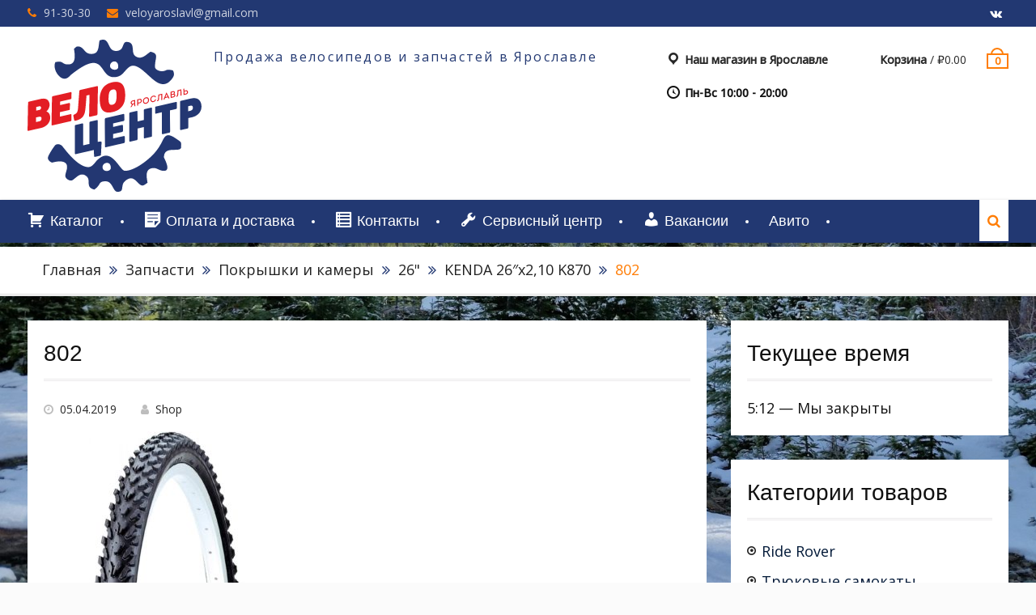

--- FILE ---
content_type: text/html; charset=UTF-8
request_url: https://yarvelo.ru/?attachment_id=1816
body_size: 12059
content:
<!DOCTYPE html> <html lang="ru-RU"><head>
			<meta charset="UTF-8">
		<meta name="viewport" content="width=device-width, initial-scale=1">
		<link rel="profile" href="http://gmpg.org/xfn/11">
		<link rel="pingback" href="https://yarvelo.ru/xmlrpc.php">
		
<title>802 &#8212; ВелоЦентр</title>
<meta name='robots' content='max-image-preview:large' />
<link rel='dns-prefetch' href='//fonts.googleapis.com' />
<link rel="alternate" type="application/rss+xml" title="ВелоЦентр &raquo; Лента" href="https://yarvelo.ru/feed/" />
<link rel="alternate" type="application/rss+xml" title="ВелоЦентр &raquo; Лента комментариев" href="https://yarvelo.ru/comments/feed/" />
<link rel="alternate" type="application/rss+xml" title="ВелоЦентр &raquo; Лента комментариев к &laquo;802&raquo;" href="https://yarvelo.ru/?attachment_id=1816/feed/" />
<link rel="alternate" title="oEmbed (JSON)" type="application/json+oembed" href="https://yarvelo.ru/wp-json/oembed/1.0/embed?url=https%3A%2F%2Fyarvelo.ru%2F%3Fattachment_id%3D1816" />
<link rel="alternate" title="oEmbed (XML)" type="text/xml+oembed" href="https://yarvelo.ru/wp-json/oembed/1.0/embed?url=https%3A%2F%2Fyarvelo.ru%2F%3Fattachment_id%3D1816&#038;format=xml" />
<style id='wp-img-auto-sizes-contain-inline-css' type='text/css'>
img:is([sizes=auto i],[sizes^="auto," i]){contain-intrinsic-size:3000px 1500px}
/*# sourceURL=wp-img-auto-sizes-contain-inline-css */
</style>
<link rel='stylesheet' id='dashicons-css' href='https://yarvelo.ru/wp-includes/css/dashicons.min.css?ver=6.9' type='text/css' media='all' />
<link rel='stylesheet' id='menu-icons-extra-css' href='https://yarvelo.ru/wp-content/plugins/menu-icons/css/extra.min.css?ver=0.13.20' type='text/css' media='all' />
<style id='wp-emoji-styles-inline-css' type='text/css'>

	img.wp-smiley, img.emoji {
		display: inline !important;
		border: none !important;
		box-shadow: none !important;
		height: 1em !important;
		width: 1em !important;
		margin: 0 0.07em !important;
		vertical-align: -0.1em !important;
		background: none !important;
		padding: 0 !important;
	}
/*# sourceURL=wp-emoji-styles-inline-css */
</style>
<style id='wp-block-library-inline-css' type='text/css'>
:root{--wp-block-synced-color:#7a00df;--wp-block-synced-color--rgb:122,0,223;--wp-bound-block-color:var(--wp-block-synced-color);--wp-editor-canvas-background:#ddd;--wp-admin-theme-color:#007cba;--wp-admin-theme-color--rgb:0,124,186;--wp-admin-theme-color-darker-10:#006ba1;--wp-admin-theme-color-darker-10--rgb:0,107,160.5;--wp-admin-theme-color-darker-20:#005a87;--wp-admin-theme-color-darker-20--rgb:0,90,135;--wp-admin-border-width-focus:2px}@media (min-resolution:192dpi){:root{--wp-admin-border-width-focus:1.5px}}.wp-element-button{cursor:pointer}:root .has-very-light-gray-background-color{background-color:#eee}:root .has-very-dark-gray-background-color{background-color:#313131}:root .has-very-light-gray-color{color:#eee}:root .has-very-dark-gray-color{color:#313131}:root .has-vivid-green-cyan-to-vivid-cyan-blue-gradient-background{background:linear-gradient(135deg,#00d084,#0693e3)}:root .has-purple-crush-gradient-background{background:linear-gradient(135deg,#34e2e4,#4721fb 50%,#ab1dfe)}:root .has-hazy-dawn-gradient-background{background:linear-gradient(135deg,#faaca8,#dad0ec)}:root .has-subdued-olive-gradient-background{background:linear-gradient(135deg,#fafae1,#67a671)}:root .has-atomic-cream-gradient-background{background:linear-gradient(135deg,#fdd79a,#004a59)}:root .has-nightshade-gradient-background{background:linear-gradient(135deg,#330968,#31cdcf)}:root .has-midnight-gradient-background{background:linear-gradient(135deg,#020381,#2874fc)}:root{--wp--preset--font-size--normal:16px;--wp--preset--font-size--huge:42px}.has-regular-font-size{font-size:1em}.has-larger-font-size{font-size:2.625em}.has-normal-font-size{font-size:var(--wp--preset--font-size--normal)}.has-huge-font-size{font-size:var(--wp--preset--font-size--huge)}.has-text-align-center{text-align:center}.has-text-align-left{text-align:left}.has-text-align-right{text-align:right}.has-fit-text{white-space:nowrap!important}#end-resizable-editor-section{display:none}.aligncenter{clear:both}.items-justified-left{justify-content:flex-start}.items-justified-center{justify-content:center}.items-justified-right{justify-content:flex-end}.items-justified-space-between{justify-content:space-between}.screen-reader-text{border:0;clip-path:inset(50%);height:1px;margin:-1px;overflow:hidden;padding:0;position:absolute;width:1px;word-wrap:normal!important}.screen-reader-text:focus{background-color:#ddd;clip-path:none;color:#444;display:block;font-size:1em;height:auto;left:5px;line-height:normal;padding:15px 23px 14px;text-decoration:none;top:5px;width:auto;z-index:100000}html :where(.has-border-color){border-style:solid}html :where([style*=border-top-color]){border-top-style:solid}html :where([style*=border-right-color]){border-right-style:solid}html :where([style*=border-bottom-color]){border-bottom-style:solid}html :where([style*=border-left-color]){border-left-style:solid}html :where([style*=border-width]){border-style:solid}html :where([style*=border-top-width]){border-top-style:solid}html :where([style*=border-right-width]){border-right-style:solid}html :where([style*=border-bottom-width]){border-bottom-style:solid}html :where([style*=border-left-width]){border-left-style:solid}html :where(img[class*=wp-image-]){height:auto;max-width:100%}:where(figure){margin:0 0 1em}html :where(.is-position-sticky){--wp-admin--admin-bar--position-offset:var(--wp-admin--admin-bar--height,0px)}@media screen and (max-width:600px){html :where(.is-position-sticky){--wp-admin--admin-bar--position-offset:0px}}

/*# sourceURL=wp-block-library-inline-css */
</style><link rel='stylesheet' id='wc-blocks-style-css' href='https://yarvelo.ru/wp-content/plugins/woocommerce/assets/client/blocks/wc-blocks.css?ver=wc-10.4.3' type='text/css' media='all' />
<style id='global-styles-inline-css' type='text/css'>
:root{--wp--preset--aspect-ratio--square: 1;--wp--preset--aspect-ratio--4-3: 4/3;--wp--preset--aspect-ratio--3-4: 3/4;--wp--preset--aspect-ratio--3-2: 3/2;--wp--preset--aspect-ratio--2-3: 2/3;--wp--preset--aspect-ratio--16-9: 16/9;--wp--preset--aspect-ratio--9-16: 9/16;--wp--preset--color--black: #000000;--wp--preset--color--cyan-bluish-gray: #abb8c3;--wp--preset--color--white: #ffffff;--wp--preset--color--pale-pink: #f78da7;--wp--preset--color--vivid-red: #cf2e2e;--wp--preset--color--luminous-vivid-orange: #ff6900;--wp--preset--color--luminous-vivid-amber: #fcb900;--wp--preset--color--light-green-cyan: #7bdcb5;--wp--preset--color--vivid-green-cyan: #00d084;--wp--preset--color--pale-cyan-blue: #8ed1fc;--wp--preset--color--vivid-cyan-blue: #0693e3;--wp--preset--color--vivid-purple: #9b51e0;--wp--preset--gradient--vivid-cyan-blue-to-vivid-purple: linear-gradient(135deg,rgb(6,147,227) 0%,rgb(155,81,224) 100%);--wp--preset--gradient--light-green-cyan-to-vivid-green-cyan: linear-gradient(135deg,rgb(122,220,180) 0%,rgb(0,208,130) 100%);--wp--preset--gradient--luminous-vivid-amber-to-luminous-vivid-orange: linear-gradient(135deg,rgb(252,185,0) 0%,rgb(255,105,0) 100%);--wp--preset--gradient--luminous-vivid-orange-to-vivid-red: linear-gradient(135deg,rgb(255,105,0) 0%,rgb(207,46,46) 100%);--wp--preset--gradient--very-light-gray-to-cyan-bluish-gray: linear-gradient(135deg,rgb(238,238,238) 0%,rgb(169,184,195) 100%);--wp--preset--gradient--cool-to-warm-spectrum: linear-gradient(135deg,rgb(74,234,220) 0%,rgb(151,120,209) 20%,rgb(207,42,186) 40%,rgb(238,44,130) 60%,rgb(251,105,98) 80%,rgb(254,248,76) 100%);--wp--preset--gradient--blush-light-purple: linear-gradient(135deg,rgb(255,206,236) 0%,rgb(152,150,240) 100%);--wp--preset--gradient--blush-bordeaux: linear-gradient(135deg,rgb(254,205,165) 0%,rgb(254,45,45) 50%,rgb(107,0,62) 100%);--wp--preset--gradient--luminous-dusk: linear-gradient(135deg,rgb(255,203,112) 0%,rgb(199,81,192) 50%,rgb(65,88,208) 100%);--wp--preset--gradient--pale-ocean: linear-gradient(135deg,rgb(255,245,203) 0%,rgb(182,227,212) 50%,rgb(51,167,181) 100%);--wp--preset--gradient--electric-grass: linear-gradient(135deg,rgb(202,248,128) 0%,rgb(113,206,126) 100%);--wp--preset--gradient--midnight: linear-gradient(135deg,rgb(2,3,129) 0%,rgb(40,116,252) 100%);--wp--preset--font-size--small: 13px;--wp--preset--font-size--medium: 20px;--wp--preset--font-size--large: 36px;--wp--preset--font-size--x-large: 42px;--wp--preset--spacing--20: 0.44rem;--wp--preset--spacing--30: 0.67rem;--wp--preset--spacing--40: 1rem;--wp--preset--spacing--50: 1.5rem;--wp--preset--spacing--60: 2.25rem;--wp--preset--spacing--70: 3.38rem;--wp--preset--spacing--80: 5.06rem;--wp--preset--shadow--natural: 6px 6px 9px rgba(0, 0, 0, 0.2);--wp--preset--shadow--deep: 12px 12px 50px rgba(0, 0, 0, 0.4);--wp--preset--shadow--sharp: 6px 6px 0px rgba(0, 0, 0, 0.2);--wp--preset--shadow--outlined: 6px 6px 0px -3px rgb(255, 255, 255), 6px 6px rgb(0, 0, 0);--wp--preset--shadow--crisp: 6px 6px 0px rgb(0, 0, 0);}:where(.is-layout-flex){gap: 0.5em;}:where(.is-layout-grid){gap: 0.5em;}body .is-layout-flex{display: flex;}.is-layout-flex{flex-wrap: wrap;align-items: center;}.is-layout-flex > :is(*, div){margin: 0;}body .is-layout-grid{display: grid;}.is-layout-grid > :is(*, div){margin: 0;}:where(.wp-block-columns.is-layout-flex){gap: 2em;}:where(.wp-block-columns.is-layout-grid){gap: 2em;}:where(.wp-block-post-template.is-layout-flex){gap: 1.25em;}:where(.wp-block-post-template.is-layout-grid){gap: 1.25em;}.has-black-color{color: var(--wp--preset--color--black) !important;}.has-cyan-bluish-gray-color{color: var(--wp--preset--color--cyan-bluish-gray) !important;}.has-white-color{color: var(--wp--preset--color--white) !important;}.has-pale-pink-color{color: var(--wp--preset--color--pale-pink) !important;}.has-vivid-red-color{color: var(--wp--preset--color--vivid-red) !important;}.has-luminous-vivid-orange-color{color: var(--wp--preset--color--luminous-vivid-orange) !important;}.has-luminous-vivid-amber-color{color: var(--wp--preset--color--luminous-vivid-amber) !important;}.has-light-green-cyan-color{color: var(--wp--preset--color--light-green-cyan) !important;}.has-vivid-green-cyan-color{color: var(--wp--preset--color--vivid-green-cyan) !important;}.has-pale-cyan-blue-color{color: var(--wp--preset--color--pale-cyan-blue) !important;}.has-vivid-cyan-blue-color{color: var(--wp--preset--color--vivid-cyan-blue) !important;}.has-vivid-purple-color{color: var(--wp--preset--color--vivid-purple) !important;}.has-black-background-color{background-color: var(--wp--preset--color--black) !important;}.has-cyan-bluish-gray-background-color{background-color: var(--wp--preset--color--cyan-bluish-gray) !important;}.has-white-background-color{background-color: var(--wp--preset--color--white) !important;}.has-pale-pink-background-color{background-color: var(--wp--preset--color--pale-pink) !important;}.has-vivid-red-background-color{background-color: var(--wp--preset--color--vivid-red) !important;}.has-luminous-vivid-orange-background-color{background-color: var(--wp--preset--color--luminous-vivid-orange) !important;}.has-luminous-vivid-amber-background-color{background-color: var(--wp--preset--color--luminous-vivid-amber) !important;}.has-light-green-cyan-background-color{background-color: var(--wp--preset--color--light-green-cyan) !important;}.has-vivid-green-cyan-background-color{background-color: var(--wp--preset--color--vivid-green-cyan) !important;}.has-pale-cyan-blue-background-color{background-color: var(--wp--preset--color--pale-cyan-blue) !important;}.has-vivid-cyan-blue-background-color{background-color: var(--wp--preset--color--vivid-cyan-blue) !important;}.has-vivid-purple-background-color{background-color: var(--wp--preset--color--vivid-purple) !important;}.has-black-border-color{border-color: var(--wp--preset--color--black) !important;}.has-cyan-bluish-gray-border-color{border-color: var(--wp--preset--color--cyan-bluish-gray) !important;}.has-white-border-color{border-color: var(--wp--preset--color--white) !important;}.has-pale-pink-border-color{border-color: var(--wp--preset--color--pale-pink) !important;}.has-vivid-red-border-color{border-color: var(--wp--preset--color--vivid-red) !important;}.has-luminous-vivid-orange-border-color{border-color: var(--wp--preset--color--luminous-vivid-orange) !important;}.has-luminous-vivid-amber-border-color{border-color: var(--wp--preset--color--luminous-vivid-amber) !important;}.has-light-green-cyan-border-color{border-color: var(--wp--preset--color--light-green-cyan) !important;}.has-vivid-green-cyan-border-color{border-color: var(--wp--preset--color--vivid-green-cyan) !important;}.has-pale-cyan-blue-border-color{border-color: var(--wp--preset--color--pale-cyan-blue) !important;}.has-vivid-cyan-blue-border-color{border-color: var(--wp--preset--color--vivid-cyan-blue) !important;}.has-vivid-purple-border-color{border-color: var(--wp--preset--color--vivid-purple) !important;}.has-vivid-cyan-blue-to-vivid-purple-gradient-background{background: var(--wp--preset--gradient--vivid-cyan-blue-to-vivid-purple) !important;}.has-light-green-cyan-to-vivid-green-cyan-gradient-background{background: var(--wp--preset--gradient--light-green-cyan-to-vivid-green-cyan) !important;}.has-luminous-vivid-amber-to-luminous-vivid-orange-gradient-background{background: var(--wp--preset--gradient--luminous-vivid-amber-to-luminous-vivid-orange) !important;}.has-luminous-vivid-orange-to-vivid-red-gradient-background{background: var(--wp--preset--gradient--luminous-vivid-orange-to-vivid-red) !important;}.has-very-light-gray-to-cyan-bluish-gray-gradient-background{background: var(--wp--preset--gradient--very-light-gray-to-cyan-bluish-gray) !important;}.has-cool-to-warm-spectrum-gradient-background{background: var(--wp--preset--gradient--cool-to-warm-spectrum) !important;}.has-blush-light-purple-gradient-background{background: var(--wp--preset--gradient--blush-light-purple) !important;}.has-blush-bordeaux-gradient-background{background: var(--wp--preset--gradient--blush-bordeaux) !important;}.has-luminous-dusk-gradient-background{background: var(--wp--preset--gradient--luminous-dusk) !important;}.has-pale-ocean-gradient-background{background: var(--wp--preset--gradient--pale-ocean) !important;}.has-electric-grass-gradient-background{background: var(--wp--preset--gradient--electric-grass) !important;}.has-midnight-gradient-background{background: var(--wp--preset--gradient--midnight) !important;}.has-small-font-size{font-size: var(--wp--preset--font-size--small) !important;}.has-medium-font-size{font-size: var(--wp--preset--font-size--medium) !important;}.has-large-font-size{font-size: var(--wp--preset--font-size--large) !important;}.has-x-large-font-size{font-size: var(--wp--preset--font-size--x-large) !important;}
/*# sourceURL=global-styles-inline-css */
</style>

<style id='classic-theme-styles-inline-css' type='text/css'>
/*! This file is auto-generated */
.wp-block-button__link{color:#fff;background-color:#32373c;border-radius:9999px;box-shadow:none;text-decoration:none;padding:calc(.667em + 2px) calc(1.333em + 2px);font-size:1.125em}.wp-block-file__button{background:#32373c;color:#fff;text-decoration:none}
/*# sourceURL=/wp-includes/css/classic-themes.min.css */
</style>
<link rel='stylesheet' id='woo-title-limit-css' href='https://yarvelo.ru/wp-content/plugins/woo-title-limit/public/css/woo-title-limit-public.css?ver=2.0.6' type='text/css' media='all' />
<link rel='stylesheet' id='woocommerce-layout-css' href='https://yarvelo.ru/wp-content/plugins/woocommerce/assets/css/woocommerce-layout.css?ver=10.4.3' type='text/css' media='all' />
<link rel='stylesheet' id='woocommerce-smallscreen-css' href='https://yarvelo.ru/wp-content/plugins/woocommerce/assets/css/woocommerce-smallscreen.css?ver=10.4.3' type='text/css' media='only screen and (max-width: 768px)' />
<link rel='stylesheet' id='woocommerce-general-css' href='https://yarvelo.ru/wp-content/plugins/woocommerce/assets/css/woocommerce.css?ver=10.4.3' type='text/css' media='all' />
<style id='woocommerce-inline-inline-css' type='text/css'>
.woocommerce form .form-row .required { visibility: visible; }
/*# sourceURL=woocommerce-inline-inline-css */
</style>
<link rel='stylesheet' id='wc-gateway-ppec-frontend-css' href='https://yarvelo.ru/wp-content/plugins/woocommerce-gateway-paypal-express-checkout/assets/css/wc-gateway-ppec-frontend.css?ver=2.1.3' type='text/css' media='all' />
<link rel='stylesheet' id='font-awesome-css' href='https://yarvelo.ru/wp-content/themes/clean-commerceyar/third-party/font-awesome/css/font-awesome.min.css?ver=4.7.0' type='text/css' media='all' />
<link rel='stylesheet' id='clean-commerce-google-fonts-css' href='//fonts.googleapis.com/css?family=Open+Sans%3A400%2C300%2C500&#038;subset=latin%2Clatin-ext' type='text/css' media='all' />
<link rel='stylesheet' id='jquery-sidr-css' href='https://yarvelo.ru/wp-content/themes/clean-commerceyar/third-party/sidr/css/jquery.sidr.dark.min.css?ver=2.2.1' type='text/css' media='all' />
<link rel='stylesheet' id='jquery-slick-css' href='https://yarvelo.ru/wp-content/themes/clean-commerceyar/third-party/slick/slick.min.css?ver=1.6.0' type='text/css' media='all' />
<link rel='stylesheet' id='clean-commerce-style-css' href='https://yarvelo.ru/wp-content/themes/clean-commerceyar/style.css?ver=1.1.1' type='text/css' media='all' />
<script type="text/javascript" src="https://yarvelo.ru/wp-includes/js/jquery/jquery.min.js?ver=3.7.1" id="jquery-core-js"></script>
<script type="text/javascript" src="https://yarvelo.ru/wp-includes/js/jquery/jquery-migrate.min.js?ver=3.4.1" id="jquery-migrate-js"></script>
<script type="text/javascript" src="https://yarvelo.ru/wp-content/plugins/woo-title-limit/public/js/woo-title-limit-public.js?ver=2.0.6" id="woo-title-limit-js"></script>
<script type="text/javascript" src="https://yarvelo.ru/wp-content/plugins/woocommerce/assets/js/jquery-blockui/jquery.blockUI.min.js?ver=2.7.0-wc.10.4.3" id="wc-jquery-blockui-js" defer="defer" data-wp-strategy="defer"></script>
<script type="text/javascript" id="wc-add-to-cart-js-extra">
/* <![CDATA[ */
var wc_add_to_cart_params = {"ajax_url":"/wp-admin/admin-ajax.php","wc_ajax_url":"/?wc-ajax=%%endpoint%%","i18n_view_cart":"\u041f\u0440\u043e\u0441\u043c\u043e\u0442\u0440 \u043a\u043e\u0440\u0437\u0438\u043d\u044b","cart_url":"https://yarvelo.ru/cart/","is_cart":"","cart_redirect_after_add":"no"};
//# sourceURL=wc-add-to-cart-js-extra
/* ]]> */
</script>
<script type="text/javascript" src="https://yarvelo.ru/wp-content/plugins/woocommerce/assets/js/frontend/add-to-cart.min.js?ver=10.4.3" id="wc-add-to-cart-js" defer="defer" data-wp-strategy="defer"></script>
<script type="text/javascript" src="https://yarvelo.ru/wp-content/plugins/woocommerce/assets/js/js-cookie/js.cookie.min.js?ver=2.1.4-wc.10.4.3" id="wc-js-cookie-js" defer="defer" data-wp-strategy="defer"></script>
<script type="text/javascript" id="woocommerce-js-extra">
/* <![CDATA[ */
var woocommerce_params = {"ajax_url":"/wp-admin/admin-ajax.php","wc_ajax_url":"/?wc-ajax=%%endpoint%%","i18n_password_show":"\u041f\u043e\u043a\u0430\u0437\u0430\u0442\u044c \u043f\u0430\u0440\u043e\u043b\u044c","i18n_password_hide":"\u0421\u043a\u0440\u044b\u0442\u044c \u043f\u0430\u0440\u043e\u043b\u044c"};
//# sourceURL=woocommerce-js-extra
/* ]]> */
</script>
<script type="text/javascript" src="https://yarvelo.ru/wp-content/plugins/woocommerce/assets/js/frontend/woocommerce.min.js?ver=10.4.3" id="woocommerce-js" defer="defer" data-wp-strategy="defer"></script>
<link rel="https://api.w.org/" href="https://yarvelo.ru/wp-json/" /><link rel="alternate" title="JSON" type="application/json" href="https://yarvelo.ru/wp-json/wp/v2/media/1816" /><link rel="EditURI" type="application/rsd+xml" title="RSD" href="https://yarvelo.ru/xmlrpc.php?rsd" />
<meta name="generator" content="WordPress 6.9" />
<meta name="generator" content="WooCommerce 10.4.3" />
<link rel="canonical" href="https://yarvelo.ru/?attachment_id=1816" />
<link rel='shortlink' href='https://yarvelo.ru/?p=1816' />
	<noscript><style>.woocommerce-product-gallery{ opacity: 1 !important; }</style></noscript>
	<style type="text/css">.recentcomments a{display:inline !important;padding:0 !important;margin:0 !important;}</style><style type="text/css" id="custom-background-css">
body.custom-background { background-image: url("https://yarvelo.ru/wp-content/uploads/2019/01/mountains-1093154_1920-header-image.jpg"); background-position: left top; background-size: cover; background-repeat: no-repeat; background-attachment: fixed; }
</style>
			<style type="text/css" id="wp-custom-css">
			.onsale {
    display: none;
}

.follow-us .social ul {
	margin: 0 0 30px;

	padding: 0 0 30px;
	font-size: 0;
}
.follow-us .social li {
	display: inline-block;
	margin: 0 5px;
}
.follow-us .social a {
	display: block;
	width: 38px;
	height: 38px;
	background: url('/images/social-sprite.png') no-repeat;
	font-size: 0;
}
.follow-us .social .facebook a {
	background-position: 0 0;
}
.follow-us .social .twitter a {
	background-position: -38px 0;
}
.follow-us .social .rss a {
	background-position: -76px 0;
}
.follow-us .social .youtube a {
	background-position: -114px 0;
}
.follow-us .social .google-plus a {
	background-position: -152px 0;
}
		.follow-us .social .instagram a {
				background-position: -190px 0;
		}

		.follow-us .social .vk_set a {
				background-position: -228px 0;
		}

.follow-us-h {
		margin: 0px auto 0;
		text-align: center;
		float:left;
}

		.follow-us-h .title {
				margin: 0 0 10px;
				background: none;
				color: black;
				cursor: auto;
		}

		.follow-us-h .social ul {
				margin: 0 0 30px;
				padding: 0 0 30px;
				font-size: 0;
		}

		.follow-us-h .social li {
				display: inline-block;
				margin: 0 5px;
		}

		.follow-us-h .social a {
				display: block;
				width: 38px;
				height: 38px;
				background: url('../images/social-sprite.png') no-repeat;
				font-size: 0;
		}

		.follow-us-h .social .facebook a {
				background-position: 0 0;
		}

		.follow-us-h .social .twitter a {
				background-position: -38px 0;
		}

		.follow-us-h .social .rss a {
				background-position: -76px 0;
		}

		.follow-us-h .social .youtube a {
				background-position: -114px 0;
		}

		.follow-us-h .social .google-plus a {
				background-position: -152px 0;
		}

		.follow-us-h .social .instagram a {
				background-position: -190px 0;
		}

		.follow-us-h .social .vk_set a {
				background-position: -228px 0;
		}

body,button,input,textarea a {
font-size: 18px;
}

		</style>
		</head>

<body class="attachment wp-singular attachment-template-default single single-attachment postid-1816 attachmentid-1816 attachment-jpeg custom-background wp-custom-logo wp-theme-clean-commerceyar theme-clean-commerceyar woocommerce-no-js metaslider-plugin global-layout-right-sidebar">

	    <div id="page" class="hfeed site">
    <a class="skip-link screen-reader-text" href="#content">Перейти к содержимому</a>		<div class="mobile-nav-wrap">
			<a id="mobile-trigger" href="#mob-menu"><i class="fa fa-bars"></i></a>
			<div id="mob-menu">
				<ul id="menu-%d0%b3%d0%bb%d0%b0%d0%b2%d0%bd%d0%be%d0%b5-%d0%bc%d0%b5%d0%bd%d1%8e" class="menu"><li id="menu-item-114" class="menu-item menu-item-type-post_type menu-item-object-page menu-item-114"><a href="https://yarvelo.ru/shop/"><i class="_mi _before dashicons dashicons-cart" aria-hidden="true"></i><span>Каталог</span></a></li>
<li id="menu-item-220" class="menu-item menu-item-type-post_type menu-item-object-page menu-item-220"><a href="https://yarvelo.ru/%d0%be%d0%bf%d0%bb%d0%b0%d1%82%d0%b0-%d0%b8-%d0%b4%d0%be%d1%81%d1%82%d0%b0%d0%b2%d0%ba%d0%b0/"><i class="_mi _before dashicons dashicons-format-aside" aria-hidden="true"></i><span>Оплата и доставка</span></a></li>
<li id="menu-item-119" class="menu-item menu-item-type-post_type menu-item-object-page menu-item-119"><a href="https://yarvelo.ru/%d0%ba%d0%be%d0%bd%d1%82%d0%b0%d0%ba%d1%82%d1%8b/"><i class="_mi _before dashicons dashicons-list-view" aria-hidden="true"></i><span>Контакты</span></a></li>
<li id="menu-item-810" class="menu-item menu-item-type-post_type menu-item-object-page menu-item-810"><a href="https://yarvelo.ru/%d1%81%d0%b5%d1%80%d0%b2%d0%b8%d1%81%d0%bd%d1%8b%d0%b9-%d1%86%d0%b5%d0%bd%d1%82%d1%80/"><i class="_mi _before dashicons dashicons-admin-tools" aria-hidden="true"></i><span>Сервисный центр</span></a></li>
<li id="menu-item-4312" class="menu-item menu-item-type-post_type menu-item-object-page menu-item-4312"><a href="https://yarvelo.ru/?page_id=4308"><i class="_mi _before dashicons dashicons-admin-users" aria-hidden="true"></i><span>Вакансии</span></a></li>
<li id="menu-item-5234" class="menu-item menu-item-type-custom menu-item-object-custom menu-item-5234"><a href="https://www.avito.ru/user/6228cf69842b95bf52f55acece4a27e4/profile?id=1751184563&#038;src=item&#038;page_from=from_item_card&#038;iid=1751184563">Авито</a></li>
</ul>			</div><!-- #mob-menu -->
					</div><!-- .mobile-nav-wrap -->
		
    		<div id="tophead">
			<div class="container">
				<div id="quick-contact">
					<ul>
													<li class="quick-call">
								<a href="tel:913030">91-30-30</a>
							</li>
																			<li class="quick-email">
							<a href="mailto:veloyaroslavl@gmail.com">&#118;e&#108;&#111;&#121;&#097;ro&#115;la&#118;&#108;&#064;&#103;&#109;a&#105;&#108;&#046;&#099;&#111;&#109;</a>
							</li>
											</ul>
				</div> <!-- #quick-contact -->

									<div class="header-social-wrapper">
						<div class="widget clean_commerce_widget_social"><ul id="menu-%d1%81%d0%be%d1%86%d1%81%d0%b5%d1%82%d0%b8" class="menu"><li id="menu-item-618" class="menu-item menu-item-type-custom menu-item-object-custom menu-item-618"><a target="_blank" href="https://vk.com/yarvelocenter"><span class="screen-reader-text"><i class="_mi _before dashicons dashicons-editor-bold" aria-hidden="true"></i><span>VK</span></span></a></li>
</ul></div>					</div><!-- .header-social-wrapper -->
				
			</div> <!-- .container -->
		</div><!--  #tophead -->
		<header id="masthead" class="site-header" role="banner"><div class="container"><div class="inner-wrapper">			    <div class="site-branding">

			<a href="https://yarvelo.ru/" class="custom-logo-link" rel="home"><img width="215" height="188" src="https://yarvelo.ru/wp-content/uploads/2022/07/velo2.png" class="custom-logo" alt="ВелоЦентр" decoding="async" /></a>
													<div id="site-identity">
																<p class="site-description">Продажа велосипедов и запчастей в Ярославле</p>
									</div><!-- #site-identity -->
				    </div><!-- .site-branding -->
	    <div id="right-header">
		    
	    			    	<div id="cart-section">
		    		<ul>
		    			<li class="cart-price"><a href="https://yarvelo.ru/cart/"><strong>Корзина</strong>&nbsp;/&nbsp;<span class="amount"><span class="woocommerce-Price-amount amount"><bdi><span class="woocommerce-Price-currencySymbol">&#8381;</span>0.00</bdi></span></span></a></li>
	    				<li class="cart-icon"><strong>0</strong><span class="cart-icon-handle"></span></li>
	    			</ul>
	    		</div> <!-- .cart-section -->
	    	    	</div> <!-- #right-header -->
			<div id="right-header">
		    
	    			    	<div id="cart-section">
		    		<ul>
		    			<li class="cart-price"><a href="http://yarvelo.ru/%d0%ba%d0%be%d0%bd%d1%82%d0%b0%d0%ba%d1%82%d1%8b/">
						<i class="_mi _before dashicons dashicons-location" aria-hidden="true"></i><strong> Наш магазин в Ярославле</strong></a></li>
	    				
	    			</ul><ul>
							    			<li>
						<i class="_mi _before dashicons dashicons-clock" aria-hidden="true"></i><strong> Пн-Вс 10:00 - 20:00</strong></a></li>
	    				
	    		</div> <!-- .cart-section -->
	    	    	</div>
	        </div> <!-- .inner-wrapper --></div><!-- .container --></header><!-- #masthead -->	    <div id="main-nav" class="clear-fix">
	        <div class="container">
		        <nav id="site-navigation" class="main-navigation" role="navigation">
		            <div class="wrap-menu-content">
						<div class="menu-%d0%b3%d0%bb%d0%b0%d0%b2%d0%bd%d0%be%d0%b5-%d0%bc%d0%b5%d0%bd%d1%8e-container"><ul id="primary-menu" class="menu"><li class="menu-item menu-item-type-post_type menu-item-object-page menu-item-114"><a href="https://yarvelo.ru/shop/"><i class="_mi _before dashicons dashicons-cart" aria-hidden="true"></i><span>Каталог</span></a></li>
<li class="menu-item menu-item-type-post_type menu-item-object-page menu-item-220"><a href="https://yarvelo.ru/%d0%be%d0%bf%d0%bb%d0%b0%d1%82%d0%b0-%d0%b8-%d0%b4%d0%be%d1%81%d1%82%d0%b0%d0%b2%d0%ba%d0%b0/"><i class="_mi _before dashicons dashicons-format-aside" aria-hidden="true"></i><span>Оплата и доставка</span></a></li>
<li class="menu-item menu-item-type-post_type menu-item-object-page menu-item-119"><a href="https://yarvelo.ru/%d0%ba%d0%be%d0%bd%d1%82%d0%b0%d0%ba%d1%82%d1%8b/"><i class="_mi _before dashicons dashicons-list-view" aria-hidden="true"></i><span>Контакты</span></a></li>
<li class="menu-item menu-item-type-post_type menu-item-object-page menu-item-810"><a href="https://yarvelo.ru/%d1%81%d0%b5%d1%80%d0%b2%d0%b8%d1%81%d0%bd%d1%8b%d0%b9-%d1%86%d0%b5%d0%bd%d1%82%d1%80/"><i class="_mi _before dashicons dashicons-admin-tools" aria-hidden="true"></i><span>Сервисный центр</span></a></li>
<li class="menu-item menu-item-type-post_type menu-item-object-page menu-item-4312"><a href="https://yarvelo.ru/?page_id=4308"><i class="_mi _before dashicons dashicons-admin-users" aria-hidden="true"></i><span>Вакансии</span></a></li>
<li class="menu-item menu-item-type-custom menu-item-object-custom menu-item-5234"><a href="https://www.avito.ru/user/6228cf69842b95bf52f55acece4a27e4/profile?id=1751184563&#038;src=item&#038;page_from=from_item_card&#038;iid=1751184563">Авито</a></li>
</ul></div>		            </div><!-- .menu-content -->
		        </nav><!-- #site-navigation -->

											        <div class="header-search-box">
			        	<a href="#" class="search-icon"><i class="fa fa-search"></i></a>
			        	<div class="search-box-wrap">
				        	<form role="search" method="get" class="search-form" action="https://yarvelo.ru/">
				<label>
					<span class="screen-reader-text">Найти:</span>
					<input type="search" class="search-field" placeholder="Поиск&hellip;" value="" name="s" />
				</label>
				<input type="submit" class="search-submit" value="Поиск" />
			</form>		        		</div><!-- .search-box-wrap -->
		        	</div><!-- .header-search-box -->
				
	       </div> <!-- .container -->
	    </div> <!-- #main-nav -->
    
	<div id="breadcrumb" itemprop="breadcrumb"><div class="container"><div class="woo-breadcrumbs breadcrumbs"><ul><li><a href="https://yarvelo.ru">Главная</a></li><li><a href="https://yarvelo.ru/product-category/velozapchasti/">Запчасти</a></li><li><a href="https://yarvelo.ru/product-category/velozapchasti/tyres/">Покрышки и камеры</a></li><li><a href="https://yarvelo.ru/product-category/velozapchasti/tyres/26/">26&quot;</a></li><li><a href="https://yarvelo.ru/product/kenda-26%d1%85210-k870/">KENDA 26&#8243;х2,10 K870</a></li><li>802</li></ul></div></div></div><div id="content" class="site-content"><div class="container"><div class="inner-wrapper">    					

	<div id="primary" class="content-area">
		<main id="main" class="site-main" role="main">

		
			
<article id="post-1816" class="post-1816 attachment type-attachment status-inherit hentry">
	<header class="entry-header">
		<h1 class="entry-title">802</h1>
		<div class="entry-meta">
			<span class="posted-on"><a href="https://yarvelo.ru/?attachment_id=1816" rel="bookmark"><time class="entry-date published updated" datetime="2019-04-05T18:30:16+03:00">05.04.2019</time></a></span><span class="byline"> <span class="author vcard"><a class="url fn n" href="https://yarvelo.ru/author/shadow/">Shop</a></span></span>		</div><!-- .entry-meta -->
	</header><!-- .entry-header -->

    
	<div class="entry-content-wrapper">
		<div class="entry-content">
			<p class="attachment"><a href='https://yarvelo.ru/wp-content/uploads/2019/04/802.jpg'><img fetchpriority="high" decoding="async" width="300" height="188" src="https://yarvelo.ru/wp-content/uploads/2019/04/802-300x188.jpg" class="attachment-medium size-medium" alt="" srcset="https://yarvelo.ru/wp-content/uploads/2019/04/802-300x188.jpg 300w, https://yarvelo.ru/wp-content/uploads/2019/04/802-600x375.jpg 600w, https://yarvelo.ru/wp-content/uploads/2019/04/802-768x480.jpg 768w, https://yarvelo.ru/wp-content/uploads/2019/04/802-1024x640.jpg 1024w, https://yarvelo.ru/wp-content/uploads/2019/04/802.jpg 1600w" sizes="(max-width: 300px) 100vw, 300px" /></a></p>
					</div><!-- .entry-content -->
	</div><!-- .entry-content-wrapper -->

	<footer class="entry-footer">
			</footer><!-- .entry-footer -->

</article><!-- #post-## -->

			
	<nav class="navigation post-navigation" aria-label="Записи">
		<h2 class="screen-reader-text">Навигация по записям</h2>
		<div class="nav-links"><div class="nav-previous"><a href="https://yarvelo.ru/product/kenda-26%d1%85210-k870/" rel="prev"><span class="meta-nav" aria-hidden="true">Предыдущий</span> <span class="screen-reader-text">Предыдущая запись:</span> <span class="post-title">KENDA 26&#8243;х2,10 K870</span></a></div></div>
	</nav>
			
<div id="comments" class="comments-area">

	
	
	
		<div id="respond" class="comment-respond">
		<h3 id="reply-title" class="comment-reply-title">Добавить комментарий <small><a rel="nofollow" id="cancel-comment-reply-link" href="/?attachment_id=1816#respond" style="display:none;">Отменить ответ</a></small></h3><p class="must-log-in">Для отправки комментария вам необходимо <a href="https://yarvelo.ru/wp-login.php?redirect_to=https%3A%2F%2Fyarvelo.ru%2F%3Fattachment_id%3D1816">авторизоваться</a>.</p>	</div><!-- #respond -->
	
</div><!-- #comments -->

		
		</main><!-- #main -->
	</div><!-- #primary -->

<div id="sidebar-primary" class="widget-area sidebar" role="complementary">
			<aside id="bhi_widget_displaybusinesshoursindicator-2" class="widget widget_bhi_widget_displaybusinesshoursindicator"><h2 class="widget-title">Текущее время</h2>
<span class="mb-bhi-display mb-bhi-closed">
	  <span class="mb-bhi-time"> 5:12</span> &mdash; <span class="mb-bhi-oc-text">Мы закрыты</span></span>
</aside><aside id="woocommerce_product_categories-2" class="widget woocommerce widget_product_categories"><h2 class="widget-title">Категории товаров</h2><ul class="product-categories"><li class="cat-item cat-item-145"><a href="https://yarvelo.ru/product-category/ride-rover/">Ride Rover</a></li>
<li class="cat-item cat-item-138"><a href="https://yarvelo.ru/product-category/%d1%82%d1%80%d1%8e%d0%ba%d0%be%d0%b2%d1%8b%d0%b5-%d1%81%d0%b0%d0%bc%d0%be%d0%ba%d0%b0%d1%82%d1%8b/">Трюковые самокаты</a></li>
<li class="cat-item cat-item-19 cat-parent"><a href="https://yarvelo.ru/product-category/velo/">Велосипеды</a></li>
<li class="cat-item cat-item-90"><a href="https://yarvelo.ru/product-category/elteco/">Электровелосипеды</a></li>
<li class="cat-item cat-item-91"><a href="https://yarvelo.ru/product-category/elektrosamokaty/">Электросамокаты</a></li>
<li class="cat-item cat-item-21 cat-parent"><a href="https://yarvelo.ru/product-category/veloaksessuary/">Аксессуары</a></li>
<li class="cat-item cat-item-20 cat-parent"><a href="https://yarvelo.ru/product-category/velozapchasti/">Запчасти</a></li>
</ul></aside><aside id="custom_html-2" class="widget_text widget widget_custom_html"><h2 class="widget-title">Мы в Вконтакте</h2><div class="textwidget custom-html-widget"><script type="text/javascript" src="https://vk.com/js/api/openapi.js?159"></script>

<!-- VK Widget -->
<div id="vk_groups"></div>
<script type="text/javascript">
VK.Widgets.Group("vk_groups", {mode: 4, height: "400", width:"290"}, 141735064);
</script></div></aside>
		<aside id="recent-posts-2" class="widget widget_recent_entries">
		<h2 class="widget-title">Свежие записи</h2>
		<ul>
											<li>
					<a href="https://yarvelo.ru/2019/03/11/%d0%bd%d0%be%d0%b2%d0%b0%d1%8f-%d0%ba%d0%be%d0%bb%d0%bb%d0%b5%d0%ba%d1%86%d0%b8%d1%8f-%d0%b2%d0%b5%d0%bb%d0%be%d1%81%d0%b8%d0%bf%d0%b5%d0%b4%d0%be%d0%b2-merida-2019/">Новая коллекция велосипедов Merida 2019</a>
									</li>
											<li>
					<a href="https://yarvelo.ru/2018/12/11/%d0%b7%d0%b8%d0%bc%d0%bd%d0%b8%d0%b9-%d1%81%d0%b5%d1%80%d0%b2%d0%b8%d1%81%d0%bd%d1%8b%d0%b9-%d1%86%d0%b5%d0%bd%d1%82%d1%80/">Зимний сервисный центр</a>
									</li>
											<li>
					<a href="https://yarvelo.ru/2018/08/31/%d0%b4%d0%be%d0%bf%d0%be%d0%bb%d0%bd%d0%b8%d1%82%d0%b5%d0%bb%d1%8c%d0%bd%d0%b0%d1%8f-%d1%81%d0%ba%d0%b8%d0%b4%d0%ba%d0%b0-%d0%bf%d0%be-%d0%bf%d1%80%d0%be%d0%bc%d0%be%d0%ba%d0%be%d0%b4%d1%83-%d0%b2/">Дополнительная скидка по промокоду в сентябре</a>
									</li>
											<li>
					<a href="https://yarvelo.ru/2018/08/27/%d0%be%d0%b1%d0%bd%d0%be%d0%b2%d0%bb%d0%b5%d0%bd%d0%b8%d0%b5-%d1%81%d0%b0%d0%b9%d1%82%d0%b0/">Обновление сайта</a>
									</li>
					</ul>

		</aside><aside id="recent-comments-2" class="widget widget_recent_comments"><h2 class="widget-title">Свежие комментарии</h2><ul id="recentcomments"></ul></aside>	</div><!-- #sidebar-primary -->
</div><!-- .inner-wrapper --></div><!-- .container --></div><!-- #content -->
	<footer id="colophon" class="site-footer" role="contentinfo"><div class="container">

	<!-- BEGIN JIVOSITE CODE {literal} -->
<script type='text/javascript'>
		(function () {
				var widget_id = 'LXlcxpWk0S'; var d = document; var w = window; function l() {
						var s = document.createElement('script'); s.type = 'text/javascript'; s.async = true; s.src = '//code.jivosite.com/script/widget/' + widget_id; var ss = document.getElementsByTagName('script')[0]; ss.parentNode.insertBefore(s, ss);
				} if (d.readyState == 'complete') { l(); } else { if (w.attachEvent) { w.attachEvent('onload', l); } else { w.addEventListener('load', l, false); } }
		})();</script>
<!-- {/literal} END JIVOSITE CODE -->

<div style="float:left; padding: 0 0 1px 30px;">
<div class="footer-block follow-us">
						<div class="social">
								<div class="title">
										<strong>Следите за нами:</strong>
								</div>
								<ul class="networks">
							<li class="vk_set"><a href="https://vk.com/yarvelocenter" target="_blank">footer.followus.vk</a></li>
</ul>
						</div></div></div>

<div style="float:left; padding: 0 0 1px 30px;">
<p>Наш адрес:
<br>г.Ярославль, проспект Ленина 3 (вход со двора)
<br>Сайт носит информационный характер
<br>и не является публичной офертой</p></div>
<div style="float:left; padding: 0 0 1px 30px;">
<p>Не нашли нужный товар? Звони!
<br>тел. +7(4852)91-30-30
<br>моб. +7(902)331-30-30</p>	</div>	
<div style="float:left; padding: 0 0 1px 5px;">
</div>

</div><!-- #page --><a href="#page" class="scrollup" id="btn-scrollup"><i class="fa fa-angle-up"></i></a>
<script type="speculationrules">
{"prefetch":[{"source":"document","where":{"and":[{"href_matches":"/*"},{"not":{"href_matches":["/wp-*.php","/wp-admin/*","/wp-content/uploads/*","/wp-content/*","/wp-content/plugins/*","/wp-content/themes/clean-commerceyar/*","/*\\?(.+)"]}},{"not":{"selector_matches":"a[rel~=\"nofollow\"]"}},{"not":{"selector_matches":".no-prefetch, .no-prefetch a"}}]},"eagerness":"conservative"}]}
</script>
<script type="application/ld+json">{"@context":"https://schema.org/","@type":"BreadcrumbList","itemListElement":[{"@type":"ListItem","position":1,"item":{"name":"\u0413\u043b\u0430\u0432\u043d\u0430\u044f","@id":"https://yarvelo.ru"}},{"@type":"ListItem","position":2,"item":{"name":"\u0417\u0430\u043f\u0447\u0430\u0441\u0442\u0438","@id":"https://yarvelo.ru/product-category/velozapchasti/"}},{"@type":"ListItem","position":3,"item":{"name":"\u041f\u043e\u043a\u0440\u044b\u0448\u043a\u0438 \u0438 \u043a\u0430\u043c\u0435\u0440\u044b","@id":"https://yarvelo.ru/product-category/velozapchasti/tyres/"}},{"@type":"ListItem","position":4,"item":{"name":"26\"","@id":"https://yarvelo.ru/product-category/velozapchasti/tyres/26/"}},{"@type":"ListItem","position":5,"item":{"name":"KENDA 26&amp;#8243;\u04452,10 K870","@id":"https://yarvelo.ru/product/kenda-26%d1%85210-k870/"}},{"@type":"ListItem","position":6,"item":{"name":"802","@id":"https://yarvelo.ru/?attachment_id=1816"}}]}</script>	<script type='text/javascript'>
		(function () {
			var c = document.body.className;
			c = c.replace(/woocommerce-no-js/, 'woocommerce-js');
			document.body.className = c;
		})();
	</script>
	<script type="text/javascript" id="mailchimp-woocommerce-js-extra">
/* <![CDATA[ */
var mailchimp_public_data = {"site_url":"https://yarvelo.ru","ajax_url":"https://yarvelo.ru/wp-admin/admin-ajax.php","disable_carts":"","subscribers_only":"","language":"ru","allowed_to_set_cookies":"1"};
//# sourceURL=mailchimp-woocommerce-js-extra
/* ]]> */
</script>
<script type="text/javascript" src="https://yarvelo.ru/wp-content/plugins/mailchimp-for-woocommerce/public/js/mailchimp-woocommerce-public.min.js?ver=5.5.1.07" id="mailchimp-woocommerce-js"></script>
<script type="text/javascript" src="https://yarvelo.ru/wp-content/themes/clean-commerceyar/js/skip-link-focus-fix.min.js?ver=20130115" id="clean-commerce-skip-link-focus-fix-js"></script>
<script type="text/javascript" src="https://yarvelo.ru/wp-content/themes/clean-commerceyar/third-party/sidr/js/jquery.sidr.min.js?ver=2.2.1" id="jquery-sidr-js"></script>
<script type="text/javascript" src="https://yarvelo.ru/wp-content/themes/clean-commerceyar/third-party/slick/slick.min.js?ver=1.6.0" id="jquery-slick-js"></script>
<script type="text/javascript" src="https://yarvelo.ru/wp-content/themes/clean-commerceyar/js/custom.min.js?ver=1.0.1" id="clean-commerce-custom-js"></script>
<script type="text/javascript" src="https://yarvelo.ru/wp-includes/js/comment-reply.min.js?ver=6.9" id="comment-reply-js" async="async" data-wp-strategy="async" fetchpriority="low"></script>
<script type="text/javascript" src="https://yarvelo.ru/wp-content/plugins/woocommerce/assets/js/sourcebuster/sourcebuster.min.js?ver=10.4.3" id="sourcebuster-js-js"></script>
<script type="text/javascript" id="wc-order-attribution-js-extra">
/* <![CDATA[ */
var wc_order_attribution = {"params":{"lifetime":1.0e-5,"session":30,"base64":false,"ajaxurl":"https://yarvelo.ru/wp-admin/admin-ajax.php","prefix":"wc_order_attribution_","allowTracking":true},"fields":{"source_type":"current.typ","referrer":"current_add.rf","utm_campaign":"current.cmp","utm_source":"current.src","utm_medium":"current.mdm","utm_content":"current.cnt","utm_id":"current.id","utm_term":"current.trm","utm_source_platform":"current.plt","utm_creative_format":"current.fmt","utm_marketing_tactic":"current.tct","session_entry":"current_add.ep","session_start_time":"current_add.fd","session_pages":"session.pgs","session_count":"udata.vst","user_agent":"udata.uag"}};
//# sourceURL=wc-order-attribution-js-extra
/* ]]> */
</script>
<script type="text/javascript" src="https://yarvelo.ru/wp-content/plugins/woocommerce/assets/js/frontend/order-attribution.min.js?ver=10.4.3" id="wc-order-attribution-js"></script>
<script id="wp-emoji-settings" type="application/json">
{"baseUrl":"https://s.w.org/images/core/emoji/17.0.2/72x72/","ext":".png","svgUrl":"https://s.w.org/images/core/emoji/17.0.2/svg/","svgExt":".svg","source":{"concatemoji":"https://yarvelo.ru/wp-includes/js/wp-emoji-release.min.js?ver=6.9"}}
</script>
<script type="module">
/* <![CDATA[ */
/*! This file is auto-generated */
const a=JSON.parse(document.getElementById("wp-emoji-settings").textContent),o=(window._wpemojiSettings=a,"wpEmojiSettingsSupports"),s=["flag","emoji"];function i(e){try{var t={supportTests:e,timestamp:(new Date).valueOf()};sessionStorage.setItem(o,JSON.stringify(t))}catch(e){}}function c(e,t,n){e.clearRect(0,0,e.canvas.width,e.canvas.height),e.fillText(t,0,0);t=new Uint32Array(e.getImageData(0,0,e.canvas.width,e.canvas.height).data);e.clearRect(0,0,e.canvas.width,e.canvas.height),e.fillText(n,0,0);const a=new Uint32Array(e.getImageData(0,0,e.canvas.width,e.canvas.height).data);return t.every((e,t)=>e===a[t])}function p(e,t){e.clearRect(0,0,e.canvas.width,e.canvas.height),e.fillText(t,0,0);var n=e.getImageData(16,16,1,1);for(let e=0;e<n.data.length;e++)if(0!==n.data[e])return!1;return!0}function u(e,t,n,a){switch(t){case"flag":return n(e,"\ud83c\udff3\ufe0f\u200d\u26a7\ufe0f","\ud83c\udff3\ufe0f\u200b\u26a7\ufe0f")?!1:!n(e,"\ud83c\udde8\ud83c\uddf6","\ud83c\udde8\u200b\ud83c\uddf6")&&!n(e,"\ud83c\udff4\udb40\udc67\udb40\udc62\udb40\udc65\udb40\udc6e\udb40\udc67\udb40\udc7f","\ud83c\udff4\u200b\udb40\udc67\u200b\udb40\udc62\u200b\udb40\udc65\u200b\udb40\udc6e\u200b\udb40\udc67\u200b\udb40\udc7f");case"emoji":return!a(e,"\ud83e\u1fac8")}return!1}function f(e,t,n,a){let r;const o=(r="undefined"!=typeof WorkerGlobalScope&&self instanceof WorkerGlobalScope?new OffscreenCanvas(300,150):document.createElement("canvas")).getContext("2d",{willReadFrequently:!0}),s=(o.textBaseline="top",o.font="600 32px Arial",{});return e.forEach(e=>{s[e]=t(o,e,n,a)}),s}function r(e){var t=document.createElement("script");t.src=e,t.defer=!0,document.head.appendChild(t)}a.supports={everything:!0,everythingExceptFlag:!0},new Promise(t=>{let n=function(){try{var e=JSON.parse(sessionStorage.getItem(o));if("object"==typeof e&&"number"==typeof e.timestamp&&(new Date).valueOf()<e.timestamp+604800&&"object"==typeof e.supportTests)return e.supportTests}catch(e){}return null}();if(!n){if("undefined"!=typeof Worker&&"undefined"!=typeof OffscreenCanvas&&"undefined"!=typeof URL&&URL.createObjectURL&&"undefined"!=typeof Blob)try{var e="postMessage("+f.toString()+"("+[JSON.stringify(s),u.toString(),c.toString(),p.toString()].join(",")+"));",a=new Blob([e],{type:"text/javascript"});const r=new Worker(URL.createObjectURL(a),{name:"wpTestEmojiSupports"});return void(r.onmessage=e=>{i(n=e.data),r.terminate(),t(n)})}catch(e){}i(n=f(s,u,c,p))}t(n)}).then(e=>{for(const n in e)a.supports[n]=e[n],a.supports.everything=a.supports.everything&&a.supports[n],"flag"!==n&&(a.supports.everythingExceptFlag=a.supports.everythingExceptFlag&&a.supports[n]);var t;a.supports.everythingExceptFlag=a.supports.everythingExceptFlag&&!a.supports.flag,a.supports.everything||((t=a.source||{}).concatemoji?r(t.concatemoji):t.wpemoji&&t.twemoji&&(r(t.twemoji),r(t.wpemoji)))});
//# sourceURL=https://yarvelo.ru/wp-includes/js/wp-emoji-loader.min.js
/* ]]> */
</script>
</body>
</html>
